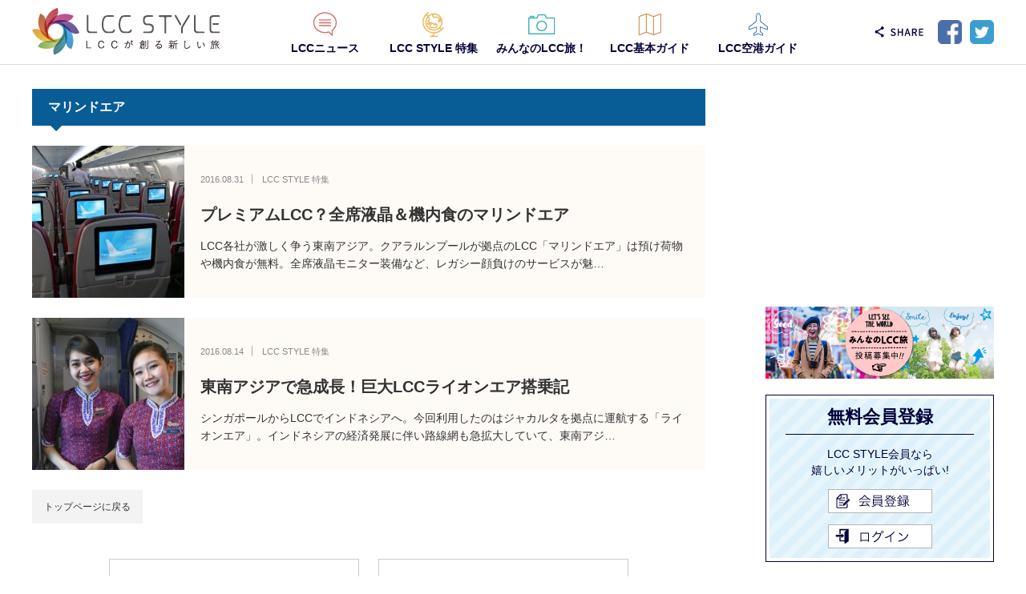

--- FILE ---
content_type: text/html; charset=UTF-8
request_url: https://www.lccstyle.com/tag/%E3%83%9E%E3%83%AA%E3%83%B3%E3%83%89%E3%82%A8%E3%82%A2
body_size: 10668
content:
<!DOCTYPE html>
<html class="pc" lang="ja">
<head prefix="og: http://ogp.me/ns# fb: http://ogp.me/ns/fb#">
<script async src="//pagead2.googlesyndication.com/pagead/js/adsbygoogle.js"></script>
<script>
  (adsbygoogle = window.adsbygoogle || []).push({
    google_ad_client: "ca-pub-3487986314487601",
    enable_page_level_ads: true
  });
</script>
<meta charset="UTF-8">
<!--[if IE]><meta http-equiv="X-UA-Compatible" content="IE=edge"><![endif]-->
<!--
<meta name="viewport" content="width=640, user-scalable=no, maximum-scale=1">
-->
<meta name="viewport" content="width=device-width">
<title>マリンドエアに関する記事一覧</title>
<!-- TP_META_START -->
<meta name="description" content="日本初LCC専門ポータル 「LCC」と「LCCが創る新しい旅」をご紹介いたします。">
<meta property="og:type" content="blog" />
<meta property="og:url" content="https://www.lccstyle.com/tag/%E3%83%9E%E3%83%AA%E3%83%B3%E3%83%89%E3%82%A8%E3%82%A2">
<meta property="og:title" content="プレミアムLCC？全席液晶＆機内食のマリンドエア" />
<meta property="og:description" content="日本初LCC専門ポータル 「LCC」と「LCCが創る新しい旅」をご紹介いたします。" />
<meta property="og:site_name" content="LCC STYLE" />
<meta property="og:image" content='https://www.lccstyle.com/wp-content/uploads/2018/04/00.sp_first-view_1-1.png'>
<meta property="og:image:secure_url" content="https://www.lccstyle.com/wp-content/uploads/2018/04/00.sp_first-view_1-1.png" /> 
<meta property="og:image:width" content="640" /> 
<meta property="og:image:height" content="460" />
<meta property="fb:admins" content="1329701097068783" />
<meta name="twitter:card" content="summary_large_image" />
<meta name="twitter:site" content="@lccstyle" />
<meta name="twitter:creator" content="@lccstyle" />
<meta name="twitter:title" content="LCC STYLE" />
<meta name="twitter:description" content="日本初LCC専門ポータル 「LCC」と「LCCが創る新しい旅」をご紹介いたします。" />
<link rel="pingback" href="https://www.lccstyle.com/xmlrpc.php">
<!-- TP_META_END -->
<meta name='robots' content='max-image-preview:large' />
<link rel="alternate" type="application/rss+xml" title="LCC STYLE &raquo; フィード" href="https://www.lccstyle.com/feed" />
<link rel="alternate" type="application/rss+xml" title="LCC STYLE &raquo; コメントフィード" href="https://www.lccstyle.com/comments/feed" />
<link rel="alternate" type="application/rss+xml" title="LCC STYLE &raquo; マリンドエア タグのフィード" href="https://www.lccstyle.com/tag/%e3%83%9e%e3%83%aa%e3%83%b3%e3%83%89%e3%82%a8%e3%82%a2/feed" />
<script type="text/javascript">
/* <![CDATA[ */
window._wpemojiSettings = {"baseUrl":"https:\/\/s.w.org\/images\/core\/emoji\/14.0.0\/72x72\/","ext":".png","svgUrl":"https:\/\/s.w.org\/images\/core\/emoji\/14.0.0\/svg\/","svgExt":".svg","source":{"concatemoji":"https:\/\/www.lccstyle.com\/wp-includes\/js\/wp-emoji-release.min.js?ver=6.4.3"}};
/*! This file is auto-generated */
!function(i,n){var o,s,e;function c(e){try{var t={supportTests:e,timestamp:(new Date).valueOf()};sessionStorage.setItem(o,JSON.stringify(t))}catch(e){}}function p(e,t,n){e.clearRect(0,0,e.canvas.width,e.canvas.height),e.fillText(t,0,0);var t=new Uint32Array(e.getImageData(0,0,e.canvas.width,e.canvas.height).data),r=(e.clearRect(0,0,e.canvas.width,e.canvas.height),e.fillText(n,0,0),new Uint32Array(e.getImageData(0,0,e.canvas.width,e.canvas.height).data));return t.every(function(e,t){return e===r[t]})}function u(e,t,n){switch(t){case"flag":return n(e,"\ud83c\udff3\ufe0f\u200d\u26a7\ufe0f","\ud83c\udff3\ufe0f\u200b\u26a7\ufe0f")?!1:!n(e,"\ud83c\uddfa\ud83c\uddf3","\ud83c\uddfa\u200b\ud83c\uddf3")&&!n(e,"\ud83c\udff4\udb40\udc67\udb40\udc62\udb40\udc65\udb40\udc6e\udb40\udc67\udb40\udc7f","\ud83c\udff4\u200b\udb40\udc67\u200b\udb40\udc62\u200b\udb40\udc65\u200b\udb40\udc6e\u200b\udb40\udc67\u200b\udb40\udc7f");case"emoji":return!n(e,"\ud83e\udef1\ud83c\udffb\u200d\ud83e\udef2\ud83c\udfff","\ud83e\udef1\ud83c\udffb\u200b\ud83e\udef2\ud83c\udfff")}return!1}function f(e,t,n){var r="undefined"!=typeof WorkerGlobalScope&&self instanceof WorkerGlobalScope?new OffscreenCanvas(300,150):i.createElement("canvas"),a=r.getContext("2d",{willReadFrequently:!0}),o=(a.textBaseline="top",a.font="600 32px Arial",{});return e.forEach(function(e){o[e]=t(a,e,n)}),o}function t(e){var t=i.createElement("script");t.src=e,t.defer=!0,i.head.appendChild(t)}"undefined"!=typeof Promise&&(o="wpEmojiSettingsSupports",s=["flag","emoji"],n.supports={everything:!0,everythingExceptFlag:!0},e=new Promise(function(e){i.addEventListener("DOMContentLoaded",e,{once:!0})}),new Promise(function(t){var n=function(){try{var e=JSON.parse(sessionStorage.getItem(o));if("object"==typeof e&&"number"==typeof e.timestamp&&(new Date).valueOf()<e.timestamp+604800&&"object"==typeof e.supportTests)return e.supportTests}catch(e){}return null}();if(!n){if("undefined"!=typeof Worker&&"undefined"!=typeof OffscreenCanvas&&"undefined"!=typeof URL&&URL.createObjectURL&&"undefined"!=typeof Blob)try{var e="postMessage("+f.toString()+"("+[JSON.stringify(s),u.toString(),p.toString()].join(",")+"));",r=new Blob([e],{type:"text/javascript"}),a=new Worker(URL.createObjectURL(r),{name:"wpTestEmojiSupports"});return void(a.onmessage=function(e){c(n=e.data),a.terminate(),t(n)})}catch(e){}c(n=f(s,u,p))}t(n)}).then(function(e){for(var t in e)n.supports[t]=e[t],n.supports.everything=n.supports.everything&&n.supports[t],"flag"!==t&&(n.supports.everythingExceptFlag=n.supports.everythingExceptFlag&&n.supports[t]);n.supports.everythingExceptFlag=n.supports.everythingExceptFlag&&!n.supports.flag,n.DOMReady=!1,n.readyCallback=function(){n.DOMReady=!0}}).then(function(){return e}).then(function(){var e;n.supports.everything||(n.readyCallback(),(e=n.source||{}).concatemoji?t(e.concatemoji):e.wpemoji&&e.twemoji&&(t(e.twemoji),t(e.wpemoji)))}))}((window,document),window._wpemojiSettings);
/* ]]> */
</script>
<link rel='stylesheet' id='style-css' href='https://www.lccstyle.com/wp-content/themes/izm_tcd034/style.css?ver=3.1' type='text/css' media='screen' />
<style id='wp-emoji-styles-inline-css' type='text/css'>

	img.wp-smiley, img.emoji {
		display: inline !important;
		border: none !important;
		box-shadow: none !important;
		height: 1em !important;
		width: 1em !important;
		margin: 0 0.07em !important;
		vertical-align: -0.1em !important;
		background: none !important;
		padding: 0 !important;
	}
</style>
<link rel='stylesheet' id='wp-block-library-css' href='https://www.lccstyle.com/wp-includes/css/dist/block-library/style.min.css?ver=6.4.3' type='text/css' media='all' />
<style id='classic-theme-styles-inline-css' type='text/css'>
/*! This file is auto-generated */
.wp-block-button__link{color:#fff;background-color:#32373c;border-radius:9999px;box-shadow:none;text-decoration:none;padding:calc(.667em + 2px) calc(1.333em + 2px);font-size:1.125em}.wp-block-file__button{background:#32373c;color:#fff;text-decoration:none}
</style>
<style id='global-styles-inline-css' type='text/css'>
body{--wp--preset--color--black: #000000;--wp--preset--color--cyan-bluish-gray: #abb8c3;--wp--preset--color--white: #ffffff;--wp--preset--color--pale-pink: #f78da7;--wp--preset--color--vivid-red: #cf2e2e;--wp--preset--color--luminous-vivid-orange: #ff6900;--wp--preset--color--luminous-vivid-amber: #fcb900;--wp--preset--color--light-green-cyan: #7bdcb5;--wp--preset--color--vivid-green-cyan: #00d084;--wp--preset--color--pale-cyan-blue: #8ed1fc;--wp--preset--color--vivid-cyan-blue: #0693e3;--wp--preset--color--vivid-purple: #9b51e0;--wp--preset--gradient--vivid-cyan-blue-to-vivid-purple: linear-gradient(135deg,rgba(6,147,227,1) 0%,rgb(155,81,224) 100%);--wp--preset--gradient--light-green-cyan-to-vivid-green-cyan: linear-gradient(135deg,rgb(122,220,180) 0%,rgb(0,208,130) 100%);--wp--preset--gradient--luminous-vivid-amber-to-luminous-vivid-orange: linear-gradient(135deg,rgba(252,185,0,1) 0%,rgba(255,105,0,1) 100%);--wp--preset--gradient--luminous-vivid-orange-to-vivid-red: linear-gradient(135deg,rgba(255,105,0,1) 0%,rgb(207,46,46) 100%);--wp--preset--gradient--very-light-gray-to-cyan-bluish-gray: linear-gradient(135deg,rgb(238,238,238) 0%,rgb(169,184,195) 100%);--wp--preset--gradient--cool-to-warm-spectrum: linear-gradient(135deg,rgb(74,234,220) 0%,rgb(151,120,209) 20%,rgb(207,42,186) 40%,rgb(238,44,130) 60%,rgb(251,105,98) 80%,rgb(254,248,76) 100%);--wp--preset--gradient--blush-light-purple: linear-gradient(135deg,rgb(255,206,236) 0%,rgb(152,150,240) 100%);--wp--preset--gradient--blush-bordeaux: linear-gradient(135deg,rgb(254,205,165) 0%,rgb(254,45,45) 50%,rgb(107,0,62) 100%);--wp--preset--gradient--luminous-dusk: linear-gradient(135deg,rgb(255,203,112) 0%,rgb(199,81,192) 50%,rgb(65,88,208) 100%);--wp--preset--gradient--pale-ocean: linear-gradient(135deg,rgb(255,245,203) 0%,rgb(182,227,212) 50%,rgb(51,167,181) 100%);--wp--preset--gradient--electric-grass: linear-gradient(135deg,rgb(202,248,128) 0%,rgb(113,206,126) 100%);--wp--preset--gradient--midnight: linear-gradient(135deg,rgb(2,3,129) 0%,rgb(40,116,252) 100%);--wp--preset--font-size--small: 13px;--wp--preset--font-size--medium: 20px;--wp--preset--font-size--large: 36px;--wp--preset--font-size--x-large: 42px;--wp--preset--spacing--20: 0.44rem;--wp--preset--spacing--30: 0.67rem;--wp--preset--spacing--40: 1rem;--wp--preset--spacing--50: 1.5rem;--wp--preset--spacing--60: 2.25rem;--wp--preset--spacing--70: 3.38rem;--wp--preset--spacing--80: 5.06rem;--wp--preset--shadow--natural: 6px 6px 9px rgba(0, 0, 0, 0.2);--wp--preset--shadow--deep: 12px 12px 50px rgba(0, 0, 0, 0.4);--wp--preset--shadow--sharp: 6px 6px 0px rgba(0, 0, 0, 0.2);--wp--preset--shadow--outlined: 6px 6px 0px -3px rgba(255, 255, 255, 1), 6px 6px rgba(0, 0, 0, 1);--wp--preset--shadow--crisp: 6px 6px 0px rgba(0, 0, 0, 1);}:where(.is-layout-flex){gap: 0.5em;}:where(.is-layout-grid){gap: 0.5em;}body .is-layout-flow > .alignleft{float: left;margin-inline-start: 0;margin-inline-end: 2em;}body .is-layout-flow > .alignright{float: right;margin-inline-start: 2em;margin-inline-end: 0;}body .is-layout-flow > .aligncenter{margin-left: auto !important;margin-right: auto !important;}body .is-layout-constrained > .alignleft{float: left;margin-inline-start: 0;margin-inline-end: 2em;}body .is-layout-constrained > .alignright{float: right;margin-inline-start: 2em;margin-inline-end: 0;}body .is-layout-constrained > .aligncenter{margin-left: auto !important;margin-right: auto !important;}body .is-layout-constrained > :where(:not(.alignleft):not(.alignright):not(.alignfull)){max-width: var(--wp--style--global--content-size);margin-left: auto !important;margin-right: auto !important;}body .is-layout-constrained > .alignwide{max-width: var(--wp--style--global--wide-size);}body .is-layout-flex{display: flex;}body .is-layout-flex{flex-wrap: wrap;align-items: center;}body .is-layout-flex > *{margin: 0;}body .is-layout-grid{display: grid;}body .is-layout-grid > *{margin: 0;}:where(.wp-block-columns.is-layout-flex){gap: 2em;}:where(.wp-block-columns.is-layout-grid){gap: 2em;}:where(.wp-block-post-template.is-layout-flex){gap: 1.25em;}:where(.wp-block-post-template.is-layout-grid){gap: 1.25em;}.has-black-color{color: var(--wp--preset--color--black) !important;}.has-cyan-bluish-gray-color{color: var(--wp--preset--color--cyan-bluish-gray) !important;}.has-white-color{color: var(--wp--preset--color--white) !important;}.has-pale-pink-color{color: var(--wp--preset--color--pale-pink) !important;}.has-vivid-red-color{color: var(--wp--preset--color--vivid-red) !important;}.has-luminous-vivid-orange-color{color: var(--wp--preset--color--luminous-vivid-orange) !important;}.has-luminous-vivid-amber-color{color: var(--wp--preset--color--luminous-vivid-amber) !important;}.has-light-green-cyan-color{color: var(--wp--preset--color--light-green-cyan) !important;}.has-vivid-green-cyan-color{color: var(--wp--preset--color--vivid-green-cyan) !important;}.has-pale-cyan-blue-color{color: var(--wp--preset--color--pale-cyan-blue) !important;}.has-vivid-cyan-blue-color{color: var(--wp--preset--color--vivid-cyan-blue) !important;}.has-vivid-purple-color{color: var(--wp--preset--color--vivid-purple) !important;}.has-black-background-color{background-color: var(--wp--preset--color--black) !important;}.has-cyan-bluish-gray-background-color{background-color: var(--wp--preset--color--cyan-bluish-gray) !important;}.has-white-background-color{background-color: var(--wp--preset--color--white) !important;}.has-pale-pink-background-color{background-color: var(--wp--preset--color--pale-pink) !important;}.has-vivid-red-background-color{background-color: var(--wp--preset--color--vivid-red) !important;}.has-luminous-vivid-orange-background-color{background-color: var(--wp--preset--color--luminous-vivid-orange) !important;}.has-luminous-vivid-amber-background-color{background-color: var(--wp--preset--color--luminous-vivid-amber) !important;}.has-light-green-cyan-background-color{background-color: var(--wp--preset--color--light-green-cyan) !important;}.has-vivid-green-cyan-background-color{background-color: var(--wp--preset--color--vivid-green-cyan) !important;}.has-pale-cyan-blue-background-color{background-color: var(--wp--preset--color--pale-cyan-blue) !important;}.has-vivid-cyan-blue-background-color{background-color: var(--wp--preset--color--vivid-cyan-blue) !important;}.has-vivid-purple-background-color{background-color: var(--wp--preset--color--vivid-purple) !important;}.has-black-border-color{border-color: var(--wp--preset--color--black) !important;}.has-cyan-bluish-gray-border-color{border-color: var(--wp--preset--color--cyan-bluish-gray) !important;}.has-white-border-color{border-color: var(--wp--preset--color--white) !important;}.has-pale-pink-border-color{border-color: var(--wp--preset--color--pale-pink) !important;}.has-vivid-red-border-color{border-color: var(--wp--preset--color--vivid-red) !important;}.has-luminous-vivid-orange-border-color{border-color: var(--wp--preset--color--luminous-vivid-orange) !important;}.has-luminous-vivid-amber-border-color{border-color: var(--wp--preset--color--luminous-vivid-amber) !important;}.has-light-green-cyan-border-color{border-color: var(--wp--preset--color--light-green-cyan) !important;}.has-vivid-green-cyan-border-color{border-color: var(--wp--preset--color--vivid-green-cyan) !important;}.has-pale-cyan-blue-border-color{border-color: var(--wp--preset--color--pale-cyan-blue) !important;}.has-vivid-cyan-blue-border-color{border-color: var(--wp--preset--color--vivid-cyan-blue) !important;}.has-vivid-purple-border-color{border-color: var(--wp--preset--color--vivid-purple) !important;}.has-vivid-cyan-blue-to-vivid-purple-gradient-background{background: var(--wp--preset--gradient--vivid-cyan-blue-to-vivid-purple) !important;}.has-light-green-cyan-to-vivid-green-cyan-gradient-background{background: var(--wp--preset--gradient--light-green-cyan-to-vivid-green-cyan) !important;}.has-luminous-vivid-amber-to-luminous-vivid-orange-gradient-background{background: var(--wp--preset--gradient--luminous-vivid-amber-to-luminous-vivid-orange) !important;}.has-luminous-vivid-orange-to-vivid-red-gradient-background{background: var(--wp--preset--gradient--luminous-vivid-orange-to-vivid-red) !important;}.has-very-light-gray-to-cyan-bluish-gray-gradient-background{background: var(--wp--preset--gradient--very-light-gray-to-cyan-bluish-gray) !important;}.has-cool-to-warm-spectrum-gradient-background{background: var(--wp--preset--gradient--cool-to-warm-spectrum) !important;}.has-blush-light-purple-gradient-background{background: var(--wp--preset--gradient--blush-light-purple) !important;}.has-blush-bordeaux-gradient-background{background: var(--wp--preset--gradient--blush-bordeaux) !important;}.has-luminous-dusk-gradient-background{background: var(--wp--preset--gradient--luminous-dusk) !important;}.has-pale-ocean-gradient-background{background: var(--wp--preset--gradient--pale-ocean) !important;}.has-electric-grass-gradient-background{background: var(--wp--preset--gradient--electric-grass) !important;}.has-midnight-gradient-background{background: var(--wp--preset--gradient--midnight) !important;}.has-small-font-size{font-size: var(--wp--preset--font-size--small) !important;}.has-medium-font-size{font-size: var(--wp--preset--font-size--medium) !important;}.has-large-font-size{font-size: var(--wp--preset--font-size--large) !important;}.has-x-large-font-size{font-size: var(--wp--preset--font-size--x-large) !important;}
.wp-block-navigation a:where(:not(.wp-element-button)){color: inherit;}
:where(.wp-block-post-template.is-layout-flex){gap: 1.25em;}:where(.wp-block-post-template.is-layout-grid){gap: 1.25em;}
:where(.wp-block-columns.is-layout-flex){gap: 2em;}:where(.wp-block-columns.is-layout-grid){gap: 2em;}
.wp-block-pullquote{font-size: 1.5em;line-height: 1.6;}
</style>
<script type="text/javascript" src="https://www.lccstyle.com/wp-includes/js/jquery/jquery.min.js?ver=3.7.1" id="jquery-core-js"></script>
<script type="text/javascript" src="https://www.lccstyle.com/wp-includes/js/jquery/jquery-migrate.min.js?ver=3.4.1" id="jquery-migrate-js"></script>
<link rel="https://api.w.org/" href="https://www.lccstyle.com/wp-json/" /><link rel="alternate" type="application/json" href="https://www.lccstyle.com/wp-json/wp/v2/tags/1222" />
<script src="https://www.lccstyle.com/wp-content/themes/izm_tcd034/js/jquery.easing.js?ver=3.1"></script>
<script src="https://www.lccstyle.com/wp-content/themes/izm_tcd034/js/jscript.js?ver=3.1"></script>
<script src="https://www.lccstyle.com/wp-content/themes/izm_tcd034/footer-bar/footer-bar.js?ver=3.1"></script>
<script src="https://www.lccstyle.com/wp-content/themes/izm_tcd034/js/comment.js?ver=3.1"></script>

<link rel="stylesheet" media="only screen and (min-width:1px) and (max-width:640px)" href="https://www.lccstyle.com/wp-content/themes/izm_tcd034/responsive.css?ver=3.1">
<link rel="stylesheet" media="only screen and (min-width:1px) and (max-width:640px)" href="https://www.lccstyle.com/wp-content/themes/izm_tcd034/footer-bar/footer-bar.css?ver=3.1">

<link rel="stylesheet" href="https://www.lccstyle.com/wp-content/themes/izm_tcd034/japanese.css?ver=3.1">

<!--[if lt IE 9]>
<script src="https://www.lccstyle.com/wp-content/themes/izm_tcd034/js/html5.js?ver=3.1"></script>
<![endif]-->


<style type="text/css">

#logo { top:6px; left:0px; }

a:hover,.post_list li.type1 .meta li a:hover, .post_list li.type2 .meta li a:hover, #footer_menu li a:hover, .home_slider .info_inner .title_link:hover, #post_meta_top a:hover, #bread_crumb li a:hover, #comment_header ul li a:hover
 { color:#6BB8E4; }

#return_top a:hover, .next_page_link a:hover, .recommend_slider .slick-prev:hover, .recommend_slider .slick-next:hover, .post_list li.type1 .title a:hover, .recommend_slider .category a:hover, .page_navi a:hover, #index_post_list_tab li a:hover,
  #wp-calendar td a:hover, #wp-calendar #prev a:hover, #wp-calendar #next a:hover, .widget_search #search-btn input:hover, .widget_search #searchsubmit:hover, .side_widget.google_search #searchsubmit:hover, .collapse_category_list li a:hover,
   #submit_comment:hover, #post_pagination a:hover, #post_pagination p, a.menu_button:hover, .author_info_link:hover, .author_profile .author_social_link li.author_link a:hover
    { background-color:#6BB8E4; }

@media only screen and (min-width:1px) and (max-width:640px) {
	#global_menu li a:hover { background-color:#6BB8E4 !important; }
}

#comment_textarea textarea:focus, #guest_info input:focus
 { border-color:#6BB8E4; }

/*
@media only screen and (min-width:641px), print {
	#global_menu li a:hover, #global_menu > ul > li.active > a { color:#6BB8E4; }
	#global_menu ul ul a { background-color:#6BB8E4; }
	#global_menu li a:hover { border-color:#6BB8E4; }
	#global_menu > ul > li.active > a { border-color:#6BB8E4; }

}
*/

.recommend_slider_wrap h3
 { border-color:#222222; }

.popular_post_list .rank
 { background-color:#FECBD2; }

.popular_post_list .rank1 .rank, .popular_post_list .rank2 .rank, .popular_post_list .rank3 .rank
 { background-color:#FF526E; }

.popular_post_list .rank:before
{ border-color:#FECBD2 transparent transparent transparent; }

.popular_post_list .rank1 .rank:before, .popular_post_list .rank2 .rank:before, .popular_post_list .rank3 .rank:before
{ border-color:#FF526E transparent transparent transparent; }

#post_title { font-size:21px; }
.post_content { font-size:14px; }
.home #index_post_list1 .post_list li.type1 .title, .home #index_post_list1 .post_list li.type2 .title { font-size:14px; }
.home #index_post_list2 .post_list li.type1 .title, .home #index_post_list2 .post_list li.type2 .title { font-size:14px; }
.home #index_post_list3 .post_list li.type1 .title, .home #index_post_list3 .post_list li.type2 .title { font-size:14px; }
.home #index_post_list4 .post_list li.type1 .title, .home #index_post_list4 .post_list li.type2 .title { font-size:14px; }
.archive .post_list li.type1 .title, .archive .post_list li.type2 .title { font-size:14px; }





</style>
<link rel="stylesheet" href="https://www.lccstyle.com/wp-content/themes/izm_tcd034/style_add.css?ver=3.1">


<!-- TP_SCRIPT_START -->
<!-- TP_SCRIPT_END -->
  <meta name="msapplication-TileColor" content="#ffffff">
  <meta name="msapplication-TileImage" content="https://www.lccstyle.com/wp-content/themes/izm_tcd034/addimg/icons/mstile-144x144.png">
  <meta name="theme-color" content="#000000">
  <link rel="apple-touch-icon" sizes="57x57" href="https://www.lccstyle.com/wp-content/themes/izm_tcd034/addimg/icons/apple-touch-icon-57x57.png">
  <link rel="apple-touch-icon" sizes="60x60" href="https://www.lccstyle.com/wp-content/themes/izm_tcd034/addimg/icons/apple-touch-icon-60x60.png">
  <link rel="apple-touch-icon" sizes="72x72" href="https://www.lccstyle.com/wp-content/themes/izm_tcd034/addimg/icons/apple-touch-icon-72x72.png">
  <link rel="apple-touch-icon" sizes="76x76" href="https://www.lccstyle.com/wp-content/themes/izm_tcd034/addimg/icons/apple-touch-icon-76x76.png">
  <link rel="apple-touch-icon" sizes="114x114" href="https://www.lccstyle.com/wp-content/themes/izm_tcd034/addimg/icons/apple-touch-icon-114x114.png">
  <link rel="apple-touch-icon" sizes="120x120" href="https://www.lccstyle.com/wp-content/themes/izm_tcd034/addimg/icons/apple-touch-icon-120x120.png">
  <link rel="apple-touch-icon" sizes="144x144" href="https://www.lccstyle.com/wp-content/themes/izm_tcd034/addimg/icons/apple-touch-icon-144x144.png">
  <link rel="apple-touch-icon" sizes="152x152" href="https://www.lccstyle.com/wp-content/themes/izm_tcd034/addimg/icons/apple-touch-icon-152x152.png">
  <link rel="apple-touch-icon" sizes="180x180" href="https://www.lccstyle.com/wp-content/themes/izm_tcd034/addimg/icons/apple-touch-icon-180x180.png">
  <link rel="icon" type="image/png" href="https://www.lccstyle.com/wp-content/themes/izm_tcd034/addimg/icons/favicon-32x32.png" sizes="32x32">
  <link rel="icon" type="image/png" href="https://www.lccstyle.com/wp-content/themes/izm_tcd034/addimg/icons/android-chrome-192x192.png" sizes="192x192">
  <link rel="icon" type="image/png" href="https://www.lccstyle.com/wp-content/themes/izm_tcd034/addimg/icons/favicon-96x96.png" sizes="96x96">
  <link rel="icon" type="image/png" href="https://www.lccstyle.com/wp-content/themes/izm_tcd034/addimg/icons/favicon-16x16.png" sizes="16x16">
  <link rel="manifest" href="https://www.lccstyle.com/wp-content/themes/izm_tcd034/addimg/icons/manifest.json">
  <link rel="shortcut icon" href="https://www.lccstyle.com/wp-content/themes/izm_tcd034/addimg/icons/favicon-32x32.png">
<script>
   (function(i,s,o,g,r,a,m){i['GoogleAnalyticsObject']=r;i[r]=i[r]||function(){
   (i[r].q=i[r].q||[]).push(arguments)},i[r].l=1*new Date();a=s.createElement(o),
   m=s.getElementsByTagName(o)[0];a.async=1;a.src=g;m.parentNode.insertBefore(a,m)
   })(window,document,'script','https://www.google-analytics.com/analytics.js','ga');

   ga('create', 'UA-97408541-1', 'auto');
   ga('send', 'pageview');

</script>
</head>
<body class="archive tag tag-1222 layout1 two_column">


 <div id="header" class="cleafix">
 <div id="header_wrapper" class="clearfix">
  <div id="header_inner">

   <!-- logo -->
   <div id="logo_image"><span id="logo"><a href="https://www.lccstyle.com/" title="LCC STYLE" data-label="LCC STYLE">LCC STYLE</a></span></div>
      <div id="logo_image_mobile"><a href="https://www.lccstyle.com/"><img src="https://www.lccstyle.com/wp-content/themes/izm_tcd034/addimg/btn_logo_sp.png" alt="" title="" /></a></div>
   <!-- TP_login_tpl_header_menu_START -->
   <!-- social btn pc -->
   <div class="social_btn nodispsp clearfix"><ul><li class="fb"><a href="http://www.facebook.com/sharer.php?u=https%3A%2F%2Fwww.lccstyle.com%2Ftag%2F%25E3%2583%259E%25E3%2583%25AA%25E3%2583%25B3%25E3%2583%2589%25E3%2582%25A8%25E3%2582%25A2" target="_blank">Facebook</a></li><li class="tw"><a href="http://twitter.com/share?url=https%3A%2F%2Fwww.lccstyle.com%2Ftag%2F%25E3%2583%259E%25E3%2583%25AA%25E3%2583%25B3%25E3%2583%2589%25E3%2582%25A8%25E3%2582%25A2&text=%E3%83%9E%E3%83%AA%E3%83%B3%E3%83%89%E3%82%A8%E3%82%A2%E3%81%AB%E9%96%A2%E3%81%99%E3%82%8B%E8%A8%98%E4%BA%8B%E4%B8%80%E8%A6%A7" target="_blank">Twitter</a></li></ul></div>   <!-- users_lcc loginbox for sp -->
        <div class="users_lcc_login_box users_lcc_header">
  <a href="https://www.lccstyle.com/users_lcc/post/index.html" class="btn-users_lcc mypage">マイページ</a><a href="https://www.lccstyle.com/users_lcc/logout.html" class="btn-users_lcc logout">ログアウト</a>
</div>
<div class="users_lcc_nologin_box users_lcc_header">
  <a href="https://www.lccstyle.com/users_lcc/regist.html" class="btn-users_lcc regist">会員登録</a><a href="https://www.lccstyle.com/users_lcc/login.html" class="btn-users_lcc login">ログイン</a>
</div>
      <!-- global menu -->
      <a href="#" class="menu_button"></a>
   <div id="global_menu" class="clearfix">
    <ul id="menu-global_menu" class="menu"><li id="menu-item-19749" class="nav01 menu-item menu-item-type-custom menu-item-object-custom menu-item-19749"><span><a href="/">HOME</a></span></li>
<li id="menu-item-19755" class="nav02 menu-item menu-item-type-taxonomy menu-item-object-category menu-item-19755"><span><a href="https://www.lccstyle.com/category/news">LCCニュース</a></span></li>
<li id="menu-item-19756" class="nav03 menu-item menu-item-type-taxonomy menu-item-object-category menu-item-19756"><span><a href="https://www.lccstyle.com/category/style">LCC STYLE 特集</a></span></li>
<li id="menu-item-26859" class="nav04 menu-item menu-item-type-custom menu-item-object-custom menu-item-26859"><span><a href="/users_lcc/">みんなのLCC旅！</a></span></li>
<li id="menu-item-19758" class="nav05 menu-item menu-item-type-post_type menu-item-object-page menu-item-has-children menu-item-19758"><span><a href="https://www.lccstyle.com/lcc_basic_guide">LCC基本ガイド</a></span>
<ul class="sub-menu">
	<li id="menu-item-21460" class="menu-item menu-item-type-post_type menu-item-object-page menu-item-21460"><span><a href="https://www.lccstyle.com/lcc_basic_guide">LCC基本ガイド</a></span></li>
	<li id="menu-item-20593" class="menu-item menu-item-type-post_type menu-item-object-page menu-item-20593"><span><a href="https://www.lccstyle.com/lcc_basic_guide/whats_lcc">LCCって何？5分でわかるLCCの基本</a></span></li>
	<li id="menu-item-21462" class="menu-item menu-item-type-post_type menu-item-object-page menu-item-21462"><span><a href="https://www.lccstyle.com/lcc_basic_guide/ticket">はじめてのLCC！分かりやすい予約購入方法・空港アクセス</a></span></li>
	<li id="menu-item-21461" class="menu-item menu-item-type-post_type menu-item-object-page menu-item-21461"><span><a href="https://www.lccstyle.com/lcc_basic_guide/board">はじめてのLCC！分かりやすいLCCのチェックイン方法と乗り方</a></span></li>
	<li id="menu-item-21984" class="menu-item menu-item-type-post_type menu-item-object-page menu-item-21984"><span><a href="https://www.lccstyle.com/lcc_basic_guide/carrier">LCCキャリア紹介</a></span></li>
</ul>
</li>
<li id="menu-item-19759" class="nav06 menu-item menu-item-type-post_type menu-item-object-page menu-item-19759"><span><a href="https://www.lccstyle.com/lcc_airport_guide">LCC空港ガイド</a></span></li>
</ul>   </div>
   <!-- TP_login_tpl_header_menu_END -->

  </div><!-- END #header_inner -->
 </div><!-- END #header_wrapper -->
 </div><!-- END #header -->

 <div id="main_contents" class="clearfix">

  <!-- bread crumb -->
    
<ul id="bread_crumb" class="clearfix">
 <li itemscope="itemscope" itemtype="http://data-vocabulary.org/Breadcrumb" class="home"><a itemprop="url" href="https://www.lccstyle.com/"><span>ホーム</span></a></li>

 <li class="last">マリンドエア</li>

</ul>
  
<div id="main_col">

  <h2 class="archive_headline">マリンドエア</h2>
 
 
  <ol class="post_list clearfix">
    <li class="article type2 category-style clearfix">
   <a href="https://www.lccstyle.com/style/14401" title="プレミアムLCC？全席液晶＆機内食のマリンドエア" class="image"><img width="190" height="190" src="https://www.lccstyle.com/wp-content/uploads/2016/08/Premium-LCC-MalindoAir-Flight-Report-DMK-KUL-2016-JUL-00-190x190.jpg" class="attachment-size1 size-size1 wp-post-image" alt="全席液晶モニター付きのLCC「マリンドエア」のB737-800型機の機内" decoding="async" srcset="https://www.lccstyle.com/wp-content/uploads/2016/08/Premium-LCC-MalindoAir-Flight-Report-DMK-KUL-2016-JUL-00-190x190.jpg 190w, https://www.lccstyle.com/wp-content/uploads/2016/08/Premium-LCC-MalindoAir-Flight-Report-DMK-KUL-2016-JUL-00-150x150.jpg 150w, https://www.lccstyle.com/wp-content/uploads/2016/08/Premium-LCC-MalindoAir-Flight-Report-DMK-KUL-2016-JUL-00-120x120.jpg 120w" sizes="(max-width: 190px) 100vw, 190px" /></a>
   <div class="info">
        <ul class="meta clearfix">
     <li class="date"><time class="entry-date updated" datetime="2018-01-02T19:08:15+09:00">2016.08.31</time></li>     <li class="category"><a href="https://www.lccstyle.com/category/style" rel="category tag">LCC STYLE 特集</a></li>    </ul>
        <p class="title"><a href="https://www.lccstyle.com/style/14401" title="プレミアムLCC？全席液晶＆機内食のマリンドエア">プレミアムLCC？全席液晶＆機内食のマリンドエア</a></p>
    <p class="detail">LCC各社が激しく争う東南アジア。クアラルンプールが拠点のLCC「マリンドエア」は預け荷物や機内食が無料。全席液晶モニター装備など、レガシー顔負けのサービスが魅&hellip;</p>
   </div>
  </li>
    <li class="article type2 category-style clearfix">
   <a href="https://www.lccstyle.com/style/13525" title="東南アジアで急成長！巨大LCCライオンエア搭乗記" class="image"><img width="190" height="190" src="https://www.lccstyle.com/wp-content/uploads/2016/08/LionAir-FlightReport-JT163-SIN-CGK-2016-AUG7-00-190x190.jpg" class="attachment-size1 size-size1 wp-post-image" alt="ライオンエアの客室乗務員" decoding="async" srcset="https://www.lccstyle.com/wp-content/uploads/2016/08/LionAir-FlightReport-JT163-SIN-CGK-2016-AUG7-00-190x190.jpg 190w, https://www.lccstyle.com/wp-content/uploads/2016/08/LionAir-FlightReport-JT163-SIN-CGK-2016-AUG7-00-150x150.jpg 150w, https://www.lccstyle.com/wp-content/uploads/2016/08/LionAir-FlightReport-JT163-SIN-CGK-2016-AUG7-00-120x120.jpg 120w" sizes="(max-width: 190px) 100vw, 190px" /></a>
   <div class="info">
        <ul class="meta clearfix">
     <li class="date"><time class="entry-date updated" datetime="2018-01-02T20:04:33+09:00">2016.08.14</time></li>     <li class="category"><a href="https://www.lccstyle.com/category/style" rel="category tag">LCC STYLE 特集</a></li>    </ul>
        <p class="title"><a href="https://www.lccstyle.com/style/13525" title="東南アジアで急成長！巨大LCCライオンエア搭乗記">東南アジアで急成長！巨大LCCライオンエア搭乗記</a></p>
    <p class="detail">シンガポールからLCCでインドネシアへ。今回利用したのはジャカルタを拠点に運航する「ライオンエア」。インドネシアの経済発展に伴い路線網も急拡大していて、東南アジ&hellip;</p>
   </div>
  </li>
   </ol><!-- END #post_list -->
 
 <div class="page_navi clearfix">
<p class="back"><a href="https://www.lccstyle.com/">トップページに戻る</a></p>
</div>

 
 <!-- banner1 -->
    <div id="single_banner_area" class="clearfix">
     <div class="single_banner single_banner_left">
    <script async src="//pagead2.googlesyndication.com/pagead/js/adsbygoogle.js"></script>
<!-- LCC SYTLE 記事下1 -->
<ins class="adsbygoogle"
     style="display:inline-block;width:300px;height:250px"
     data-ad-client="ca-pub-3487986314487601"
     data-ad-slot="4504203376"></ins>
<script>
(adsbygoogle = window.adsbygoogle || []).push({});
</script>
   </div>
       <div class="single_banner single_banner_right">
    <script async src="//pagead2.googlesyndication.com/pagead/js/adsbygoogle.js"></script>
<!-- LCC SYTLE 記事下2 -->
<ins class="adsbygoogle"
     style="display:inline-block;width:300px;height:250px"
     data-ad-client="ca-pub-3487986314487601"
     data-ad-slot="5980936570"></ins>
<script>
(adsbygoogle = window.adsbygoogle || []).push({});
</script>   </div>
   </div><!-- END #single_banner_area -->
   </div>



  
    <div id="left_col">
   <div class="side_widget clearfix widget_text nodispsp ml_ad_widget" id="text_class_widget-5">
			<div class="textwidget"><script async src="//pagead2.googlesyndication.com/pagead/js/adsbygoogle.js"></script>
<!-- LCC STYLE 右カラム1 -->
<ins class="adsbygoogle"
     style="display:inline-block;width:285px;height:240px"
     data-ad-client="ca-pub-3487986314487601"
     data-ad-slot="7597270574"></ins>
<script>
(adsbygoogle = window.adsbygoogle || []).push({});
</script></div>
		</div>
<div class="side_widget clearfix ml_ad_widget" id="ml_ad_img_widget-12">
<a href="/users_lcc/login.html" target="_blank"><img src="https://www.lccstyle.com/wp-content/uploads/2018/04/pc_banner_285×90.png" alt="" class="imgSwitch" data-spimg="https://www.lccstyle.com/wp-content/uploads/2018/04/pc_banner_580×176.png" /></a>
</div>
<div class="side_widget clearfix users_lcc_login_widget" id="users_lcc_login_widget-4">
<script type="text/javascript">
	var no_redirect_url = new Array();
	var login_elem = new Array();
	no_redirect_url.push("https://www.lccstyle.com/users_lcc/login.html");
	no_redirect_url.push("https://www.lccstyle.com/users_lcc/regist.html");
	no_redirect_url.push("https://www.lccstyle.com/users_lcc/repwd.html");
	no_redirect_url.push("https://www.lccstyle.com/users_lcc/logout.html");
	login_elem.push(".users_lcc_header a.login");
	login_elem.push(".users_lcc_side a.login");

	jQuery(document).ready(function($){
		$(".users_lcc_nologin_box").removeClass("act");
		$(".users_lcc_login_box").removeClass("act");
		$.ajax({
			type: 'GET',
			url: 'https://www.lccstyle.com/users_lcc/ajax_api.php',
			dataType: 'json',
			data: "m=is_login",
			async: false,
			success: function(data, textStatus) {
				if(data.login_auth == true) {
					$(".users_lcc_login_name").text(data.us_user_name);
					$(".users_lcc_login_image").attr("src", data.login_image);
					$(".users_lcc_login_box").addClass("act");
				}
				else {
					$(".users_lcc_login_name").text("");
					$(".users_lcc_login_image").attr("src", "");
					$(".users_lcc_nologin_box").addClass("act");
				}
				var this_url = location.href;
				if(this_url && login_elem.length && no_redirect_url.length) {
					var is_ref_add = true;
					for(var cnt=0;cnt<no_redirect_url.length;cnt++) {
						if(this_url.indexOf(no_redirect_url[cnt]) != -1) {
							is_ref_add = false;
							break;
						}
					}
					if(is_ref_add) {
						for(var cnt=0;cnt<login_elem.length;cnt++) {
							var u = $(login_elem[cnt]).attr("href");
							$(login_elem[cnt]).attr("href", u + "?ref=" + encodeURIComponent(this_url));
						}
					}
				}
			},
		});
	});
</script>
<div class="users_lcc_login_box users_lcc_side">
  <div class="inner">
    <h4>ようこそ</h4>
    <p class="txt"><span class="users_lcc_login_name"></span> さん</p>
    <div class="link"><a href="https://www.lccstyle.com/users_lcc/post/index.html" class="btn mypage"><span><img src="https://www.lccstyle.com/wp-content/themes/izm_tcd034/addimg/btn_users_lcc_mypage.png" title="マイページ" alt="マイページ"></span></a><a href="https://www.lccstyle.com/users_lcc/logout.html" class="btn logout"><span><img src="https://www.lccstyle.com/wp-content/themes/izm_tcd034/addimg/btn_users_lcc_logout.png" title="ログアウト" alt="ログアウト"></span></a></div>
  </div>
</div>
<div class="users_lcc_nologin_box users_lcc_side">
  <div class="inner">
    <h4>無料会員登録</h4>
    <p class="txt">LCC STYLE会員なら<br>嬉しいメリットがいっぱい!</p>
    <div class="link"><a href="https://www.lccstyle.com/users_lcc/regist.html" class="btn regist"><span><img src="https://www.lccstyle.com/wp-content/themes/izm_tcd034/addimg/btn_users_lcc_regist.png" title="会員登録" alt="会員登録"></span></a><a href="https://www.lccstyle.com/users_lcc/login.html" class="btn login"><span><img src="https://www.lccstyle.com/wp-content/themes/izm_tcd034/addimg/btn_users_lcc_login.png" title="ログイン" alt="ログイン"></span></a></div>
  </div>
</div>
</div>
<div class="side_widget clearfix widget_search" id="search-4">
<h3 class="side_headline">SEARCH</h3><form role="search" method="get" id="searchform" class="searchform" action="https://www.lccstyle.com/">
				<div>
					<label class="screen-reader-text" for="s">検索:</label>
					<input type="text" value="" name="s" id="s" />
					<input type="submit" id="searchsubmit" value="検索" />
				</div>
			</form></div>
<div class="side_widget clearfix popular_post_list_widget" id="popular_post_list_widget-4">
<h3 class="side_headline">RANKING</h3><ol class="popular_post_list">
 <li class="no_post">登録されている記事はございません。</li>
</ol>
</div>
<div class="side_widget clearfix ml_ad_widget" id="ml_ad_widget-3">
<div class="ad_banner"><script async src="//pagead2.googlesyndication.com/pagead/js/adsbygoogle.js"></script>
<!-- LCC STYLE 右カラム1 -->
<ins class="adsbygoogle"
     style="display:inline-block;width:285px;height:240px"
     data-ad-client="ca-pub-3487986314487601"
     data-ad-slot="7597270574"></ins>
<script>
(adsbygoogle = window.adsbygoogle || []).push({});
</script></div></div>
<div class="side_widget clearfix ml_ad_widget" id="ml_ad_img_widget-3">
<a href="/contact/" target="_blank"><img src="https://www.lccstyle.com/wp-content/uploads/2017/07/285×100.png" alt="" class="imgSwitch" data-spimg="https://www.lccstyle.com/wp-content/uploads/2017/05/bnr_cm_wntd_285x200_sp.png" /></a>
</div>
  </div>
  
  


 </div><!-- END #main_contents -->

<!-- TP_login_tpl_footer_menu_START -->
 
 
 <!-- social btn sp -->
 <div class="social_btn nodisppc clearfix"><ul><li class="fb"><a href="http://www.facebook.com/sharer.php?u=https%3A%2F%2Fwww.lccstyle.com%2Ftag%2F%25E3%2583%259E%25E3%2583%25AA%25E3%2583%25B3%25E3%2583%2589%25E3%2582%25A8%25E3%2582%25A2" target="_blank">Facebook</a></li><li class="tw"><a href="http://twitter.com/share?url=https%3A%2F%2Fwww.lccstyle.com%2Ftag%2F%25E3%2583%259E%25E3%2583%25AA%25E3%2583%25B3%25E3%2583%2589%25E3%2582%25A8%25E3%2582%25A2&text=%E3%83%9E%E3%83%AA%E3%83%B3%E3%83%89%E3%82%A8%E3%82%A2%E3%81%AB%E9%96%A2%E3%81%99%E3%82%8B%E8%A8%98%E4%BA%8B%E4%B8%80%E8%A6%A7" target="_blank">Twitter</a></li><li class="ln"><a href="http://line.me/R/msg/text/?マリンドエアに関する記事一覧https://www.lccstyle.com/tag/%E3%83%9E%E3%83%AA%E3%83%B3%E3%83%89%E3%82%A8%E3%82%A2" target="_blank">LINE</a></li></ul></div>
  <div id="footer" class="clearfix">
  <div class="footer_bg nodispsp"></div>
  <div class="footer_btn nodispsp"><a href="#header_top">PAGE TOP</a></div>
  <div id="footer_wrapper">
    <div id="footer_inner" class="clearfix">
     <div class="footer_logo nodispsp"><a href="https://www.lccstyle.com/"><img src="https://www.lccstyle.com/wp-content/themes/izm_tcd034/addimg/logo_footer.png" alt="LCC STYLE"></a></div>
     <!-- footer menu -->
        <div id="footer_menu" class="footer_menu clearfix no_footer_banner">
    <ul id="menu-footer_menu" class="menu"><li id="menu-item-19760" class="menu-item menu-item-type-taxonomy menu-item-object-category menu-item-19760"><a href="https://www.lccstyle.com/category/news"><span>LCCニュース</span></a></li>
<li id="menu-item-19761" class="menu-item menu-item-type-taxonomy menu-item-object-category menu-item-19761"><a href="https://www.lccstyle.com/category/style"><span>LCC STYLE 特集</span></a></li>
<li id="menu-item-26864" class="menu-item menu-item-type-custom menu-item-object-custom menu-item-26864"><a href="/users_lcc/"><span>みんなのLCC旅!</span></a></li>
<li id="menu-item-19763" class="menu-item menu-item-type-post_type menu-item-object-page menu-item-19763"><a href="https://www.lccstyle.com/lcc_basic_guide"><span>LCC基本ガイド</span></a></li>
<li id="menu-item-19764" class="menu-item menu-item-type-post_type menu-item-object-page menu-item-19764"><a href="https://www.lccstyle.com/lcc_airport_guide"><span>LCC空港ガイド</span></a></li>
</ul>     </div>
   
     <!-- banner -->
         
    </div><!-- END #footer_inner -->
  </div><!-- END #footer_wrapper -->
 </div><!-- END #footer -->
 <!-- TP_login_tpl_footer_menu_END -->

 <div id="footer_bottom">
  <div id="footer_bottom_inner" class="clearfix no_social_link">

   <!-- footer bottom menu -->
   <!-- TP_login_tpl_footer_bg_START -->
   <div class="footer_bg nodisppc"></div>
   <div class="footer_btn nodisppc"><a href="#header_top">PAGE TOP</a></div>
<!-- TP_login_tpl_footer_bg_END -->
   <div id="footer_bottom_menu" class="clearfix">
    <div class="footer_logo nodisppc"><a href="https://www.lccstyle.com/"><img src="https://www.lccstyle.com/wp-content/themes/izm_tcd034/addimg/logo_footer_sp.png" alt="LCC STYLE"></a></div>
    <ul id="menu-footer_menu_lower" class="menu"><li id="menu-item-19774" class="menu-item menu-item-type-post_type menu-item-object-page menu-item-19774"><a href="https://www.lccstyle.com/poricy"><span>各種ポリシー</span></a></li>
<li id="menu-item-19776" class="menu-item menu-item-type-post_type menu-item-object-page menu-item-19776"><a href="https://www.lccstyle.com/contact"><span>各種お問い合わせ</span></a></li>
</ul>   </div>
      <p id="copyright">&copy;&nbsp;2026 LCC STYLE</p>

  </div><!-- END #footer_bottom_inner -->
 </div><!-- END #footer_bottom -->


   <!-- social button -->
   


 
 
</body>
</html>

--- FILE ---
content_type: text/html; charset=utf-8
request_url: https://www.google.com/recaptcha/api2/aframe
body_size: 268
content:
<!DOCTYPE HTML><html><head><meta http-equiv="content-type" content="text/html; charset=UTF-8"></head><body><script nonce="W0PIgOWwmUHYcEA3zdzMNA">/** Anti-fraud and anti-abuse applications only. See google.com/recaptcha */ try{var clients={'sodar':'https://pagead2.googlesyndication.com/pagead/sodar?'};window.addEventListener("message",function(a){try{if(a.source===window.parent){var b=JSON.parse(a.data);var c=clients[b['id']];if(c){var d=document.createElement('img');d.src=c+b['params']+'&rc='+(localStorage.getItem("rc::a")?sessionStorage.getItem("rc::b"):"");window.document.body.appendChild(d);sessionStorage.setItem("rc::e",parseInt(sessionStorage.getItem("rc::e")||0)+1);localStorage.setItem("rc::h",'1768909592742');}}}catch(b){}});window.parent.postMessage("_grecaptcha_ready", "*");}catch(b){}</script></body></html>